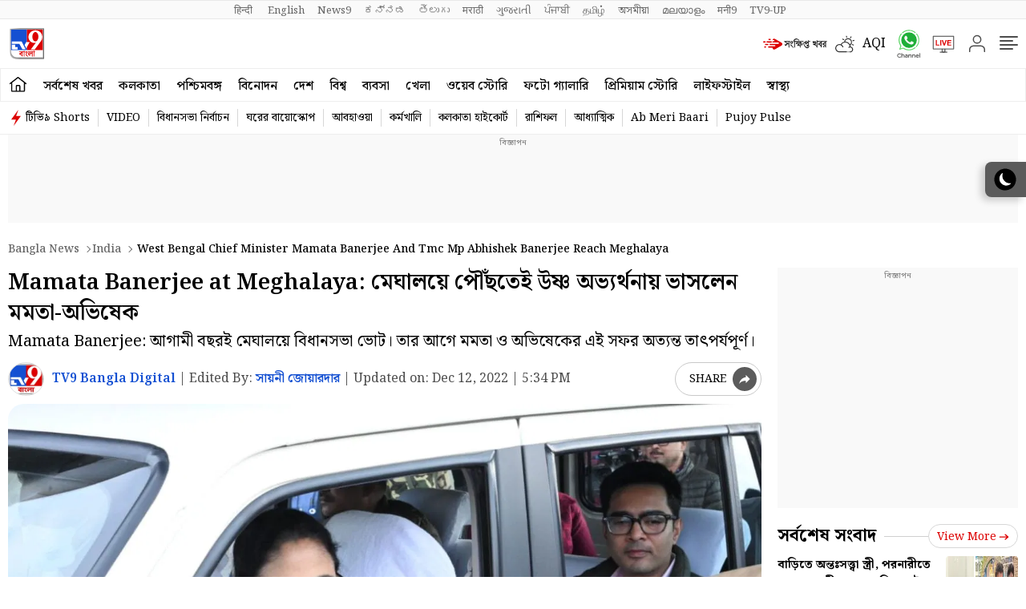

--- FILE ---
content_type: text/html; charset=utf-8
request_url: https://www.google.com/recaptcha/api2/aframe
body_size: 267
content:
<!DOCTYPE HTML><html><head><meta http-equiv="content-type" content="text/html; charset=UTF-8"></head><body><script nonce="EYuDcNLszNOEc7-0wiACRw">/** Anti-fraud and anti-abuse applications only. See google.com/recaptcha */ try{var clients={'sodar':'https://pagead2.googlesyndication.com/pagead/sodar?'};window.addEventListener("message",function(a){try{if(a.source===window.parent){var b=JSON.parse(a.data);var c=clients[b['id']];if(c){var d=document.createElement('img');d.src=c+b['params']+'&rc='+(localStorage.getItem("rc::a")?sessionStorage.getItem("rc::b"):"");window.document.body.appendChild(d);sessionStorage.setItem("rc::e",parseInt(sessionStorage.getItem("rc::e")||0)+1);localStorage.setItem("rc::h",'1768962963403');}}}catch(b){}});window.parent.postMessage("_grecaptcha_ready", "*");}catch(b){}</script></body></html>

--- FILE ---
content_type: application/javascript; charset=utf-8
request_url: https://fundingchoicesmessages.google.com/f/AGSKWxU8hWzTpf8ia4Fuz8TRx9dmAEYCl1jZAIgFrIQHwkoMSw98CKHnoNx1nRs1raoiHEU121clLmfwgTlZbavfBgK7a3cVZ7vl0XEU5H22oAM7VDzi-Yzc0iLh5RfiIUYggUG2zMAILA==?fccs=W251bGwsbnVsbCxudWxsLG51bGwsbnVsbCxudWxsLFsxNzY4OTYyOTYzLDgyOTAwMDAwMF0sbnVsbCxudWxsLG51bGwsW251bGwsWzcsOSw2XSxudWxsLDIsbnVsbCwiZW4iLG51bGwsbnVsbCxudWxsLG51bGwsbnVsbCwzXSwiaHR0cHM6Ly90djliYW5nbGEuY29tL2luZGlhL3dlc3QtYmVuZ2FsLWNoaWVmLW1pbmlzdGVyLW1hbWF0YS1iYW5lcmplZS1hbmQtdG1jLW1wLWFiaGlzaGVrLWJhbmVyamVlLXJlYWNoLW1lZ2hhbGF5YS1hdTE0LTcwNDQ4MS5odG1sIixudWxsLFtbOCwiOW9FQlItNW1xcW8iXSxbOSwiZW4tVVMiXSxbMTksIjIiXSxbMTcsIlswXSJdLFsyNCwiIl0sWzI5LCJmYWxzZSJdXV0
body_size: 209
content:
if (typeof __googlefc.fcKernelManager.run === 'function') {"use strict";this.default_ContributorServingResponseClientJs=this.default_ContributorServingResponseClientJs||{};(function(_){var window=this;
try{
var qp=function(a){this.A=_.t(a)};_.u(qp,_.J);var rp=function(a){this.A=_.t(a)};_.u(rp,_.J);rp.prototype.getWhitelistStatus=function(){return _.F(this,2)};var sp=function(a){this.A=_.t(a)};_.u(sp,_.J);var tp=_.ed(sp),up=function(a,b,c){this.B=a;this.j=_.A(b,qp,1);this.l=_.A(b,_.Pk,3);this.F=_.A(b,rp,4);a=this.B.location.hostname;this.D=_.Fg(this.j,2)&&_.O(this.j,2)!==""?_.O(this.j,2):a;a=new _.Qg(_.Qk(this.l));this.C=new _.dh(_.q.document,this.D,a);this.console=null;this.o=new _.mp(this.B,c,a)};
up.prototype.run=function(){if(_.O(this.j,3)){var a=this.C,b=_.O(this.j,3),c=_.fh(a),d=new _.Wg;b=_.hg(d,1,b);c=_.C(c,1,b);_.jh(a,c)}else _.gh(this.C,"FCNEC");_.op(this.o,_.A(this.l,_.De,1),this.l.getDefaultConsentRevocationText(),this.l.getDefaultConsentRevocationCloseText(),this.l.getDefaultConsentRevocationAttestationText(),this.D);_.pp(this.o,_.F(this.F,1),this.F.getWhitelistStatus());var e;a=(e=this.B.googlefc)==null?void 0:e.__executeManualDeployment;a!==void 0&&typeof a==="function"&&_.To(this.o.G,
"manualDeploymentApi")};var vp=function(){};vp.prototype.run=function(a,b,c){var d;return _.v(function(e){d=tp(b);(new up(a,d,c)).run();return e.return({})})};_.Tk(7,new vp);
}catch(e){_._DumpException(e)}
}).call(this,this.default_ContributorServingResponseClientJs);
// Google Inc.

//# sourceURL=/_/mss/boq-content-ads-contributor/_/js/k=boq-content-ads-contributor.ContributorServingResponseClientJs.en_US.9oEBR-5mqqo.es5.O/d=1/exm=ad_blocking_detection_executable,kernel_loader,loader_js_executable,web_iab_tcf_v2_signal_executable/ed=1/rs=AJlcJMwtVrnwsvCgvFVyuqXAo8GMo9641A/m=cookie_refresh_executable
__googlefc.fcKernelManager.run('\x5b\x5b\x5b7,\x22\x5b\x5bnull,\\\x22tv9bangla.com\\\x22,\\\x22AKsRol_emxGgPbLwuogYAkpbmfjcNIUj1JbgKzHVcFoEd2QR1iYbmvY3u-AxCzsR8JulvVlJecI5BKUCSjpszqt5W-dbtjHs31skvxXdj2QRPNZbPt7eAPM9oPOfpgydE8PlyFegzQqg3l7ofVg1t5LDX1VUTzoAIA\\\\u003d\\\\u003d\\\x22\x5d,null,\x5b\x5bnull,null,null,\\\x22https:\/\/fundingchoicesmessages.google.com\/f\/AGSKWxXaRiB9X_vuohfz5tNI5PGJlEuRENmp6arw6oJ6CDs0UBx0GIAnvDmDnzT7KHLYlnLPAjTqm1oU3s8zJ5xyF-8rMpCU8DkPWl90F9eVoPVGN4C6nEEPDdFkdvAc5Qnbr7YYx_g84g\\\\u003d\\\\u003d\\\x22\x5d,null,null,\x5bnull,null,null,\\\x22https:\/\/fundingchoicesmessages.google.com\/el\/AGSKWxUtk7IU7WhNjkQXYAPa8GQCEkZ6inurR3sdHmrhjhx5-soKO0u0K7Oy7D9UCpuOg6baJgDsFaYBOHNipD5pT4mMCg2lUiU6IFph7DqaZIB5lvrm6oygmaB982TRHxRjd9Ew43wWAw\\\\u003d\\\\u003d\\\x22\x5d,null,\x5bnull,\x5b7,9,6\x5d,null,2,null,\\\x22en\\\x22,null,null,null,null,null,3\x5d,null,\\\x22Privacy and cookie settings\\\x22,\\\x22Close\\\x22,null,null,null,\\\x22Managed by Google. Complies with IAB TCF. CMP ID: 300\\\x22\x5d,\x5b2,1\x5d\x5d\x22\x5d\x5d,\x5bnull,null,null,\x22https:\/\/fundingchoicesmessages.google.com\/f\/AGSKWxWGkZoj2wZ6vli5M1pjwjPurVuLJVFDHMd06l2kYa7azE_4sKzStAC2WhoKutf8be4-xa7Z0z07IGQDjVMwSuaIez6YTHKtPkMJ6fHzDv9bLz1VvPt_WNerHtXoJvhvt8twLRtXyQ\\u003d\\u003d\x22\x5d\x5d');}

--- FILE ---
content_type: application/javascript; charset=utf-8
request_url: https://fundingchoicesmessages.google.com/f/AGSKWxU5WfJFPierByme_kiQ4f9dFHxqlzKu1aTAjnni9NdWxypObzjzJCxUftJL1zpzSwQBHhV7ytyzsBhttizFMMIAATUN45Jc7RmM2nDhDkIc0621cSYq8DexcRHSjE6WeHCP0QfAUg==?fccs=W251bGwsbnVsbCxudWxsLG51bGwsbnVsbCxudWxsLFsxNzY4OTYyOTYxLDMwNjAwMDAwMF0sbnVsbCxudWxsLG51bGwsW251bGwsWzddXSwiaHR0cHM6Ly90djliYW5nbGEuY29tL2luZGlhL3dlc3QtYmVuZ2FsLWNoaWVmLW1pbmlzdGVyLW1hbWF0YS1iYW5lcmplZS1hbmQtdG1jLW1wLWFiaGlzaGVrLWJhbmVyamVlLXJlYWNoLW1lZ2hhbGF5YS1hdTE0LTcwNDQ4MS5odG1sIixudWxsLFtbOCwiOW9FQlItNW1xcW8iXSxbOSwiZW4tVVMiXSxbMTksIjIiXSxbMTcsIlswXSJdLFsyNCwiIl0sWzI5LCJmYWxzZSJdXV0
body_size: -215
content:
if (typeof __googlefc.fcKernelManager.run === 'function') {"use strict";this.default_ContributorServingResponseClientJs=this.default_ContributorServingResponseClientJs||{};(function(_){var window=this;
try{
var QH=function(a){this.A=_.t(a)};_.u(QH,_.J);var RH=_.ed(QH);var SH=function(a,b,c){this.B=a;this.params=b;this.j=c;this.l=_.F(this.params,4);this.o=new _.dh(this.B.document,_.O(this.params,3),new _.Qg(_.Qk(this.j)))};SH.prototype.run=function(){if(_.P(this.params,10)){var a=this.o;var b=_.eh(a);b=_.Od(b,4);_.ih(a,b)}a=_.Rk(this.j)?_.be(_.Rk(this.j)):new _.de;_.ee(a,9);_.F(a,4)!==1&&_.G(a,4,this.l===2||this.l===3?1:2);_.Fg(this.params,5)&&(b=_.O(this.params,5),_.hg(a,6,b));return a};var TH=function(){};TH.prototype.run=function(a,b){var c,d;return _.v(function(e){c=RH(b);d=(new SH(a,c,_.A(c,_.Pk,2))).run();return e.return({ia:_.L(d)})})};_.Tk(8,new TH);
}catch(e){_._DumpException(e)}
}).call(this,this.default_ContributorServingResponseClientJs);
// Google Inc.

//# sourceURL=/_/mss/boq-content-ads-contributor/_/js/k=boq-content-ads-contributor.ContributorServingResponseClientJs.en_US.9oEBR-5mqqo.es5.O/d=1/exm=kernel_loader,loader_js_executable/ed=1/rs=AJlcJMwtVrnwsvCgvFVyuqXAo8GMo9641A/m=web_iab_tcf_v2_signal_executable
__googlefc.fcKernelManager.run('\x5b\x5b\x5b8,\x22\x5bnull,\x5b\x5bnull,null,null,\\\x22https:\/\/fundingchoicesmessages.google.com\/f\/AGSKWxWeN6JsCkLuy53K7R5yHc5zBpW9hFEi8HYPh8Y7DykrS5e7yN7NVmaIPR2_dIb8jBpzg5WFoF5iUmMKEzBQbAGaroJ8jHhAHHO3-b_LPDFgsg5LjbcT57ZNuPogbhqVzgQUU3L3hw\\\\u003d\\\\u003d\\\x22\x5d,null,null,\x5bnull,null,null,\\\x22https:\/\/fundingchoicesmessages.google.com\/el\/AGSKWxWwxqKrQhhhwpGdxjX2-DJdfBL_Ntl0g8YLADQ9PkP6WlHsNOEzlwAUwAyoC8IuuGwRvuw7K2v2Np6Ng8Idg0Eh7mhjyGj3pd42QQnSzUMFZUoy3_oCVr_k_lvADBo1VoXxmWOpdw\\\\u003d\\\\u003d\\\x22\x5d,null,\x5bnull,\x5b7\x5d\x5d\x5d,\\\x22tv9bangla.com\\\x22,1,\\\x22en\\\x22,null,null,null,null,1\x5d\x22\x5d\x5d,\x5bnull,null,null,\x22https:\/\/fundingchoicesmessages.google.com\/f\/AGSKWxXnJ5v-3qeyP5utj8XUk7FH3jrUjnBRKHhMWjsKVDiJ6UY30e8stl1OZL5qwDLdSjg9TjQbkDJxGfaPU2GwA8wANVghhD9gmwkPG2BT452YespsxbtQBsxHhcEahiRVBMSBTEviOA\\u003d\\u003d\x22\x5d\x5d');}

--- FILE ---
content_type: application/javascript; charset=utf-8
request_url: https://fundingchoicesmessages.google.com/f/AGSKWxVTJFjcHm4J41ZxvXnC6o1J54_a_Laaz7VE9PBcj4Y0ogTErZOgtT7pIqLskqMO0o-L0ghbQVDWSFPmmpyDgV9woZxuuXa2dIsPL687tRyo-jrpVygc6GLoEvYIPcYMO59kMF6SnwT1ljyQExlu2XLk2XWPVFzs1sG8eb-naNB862Ea-tuxcIije5vA/__adslist.-ad-loading./ad728x90-_engine_ads_/ad.ytn.
body_size: -1289
content:
window['d0c801fb-ba78-4e21-b1d0-4859848e37c1'] = true;